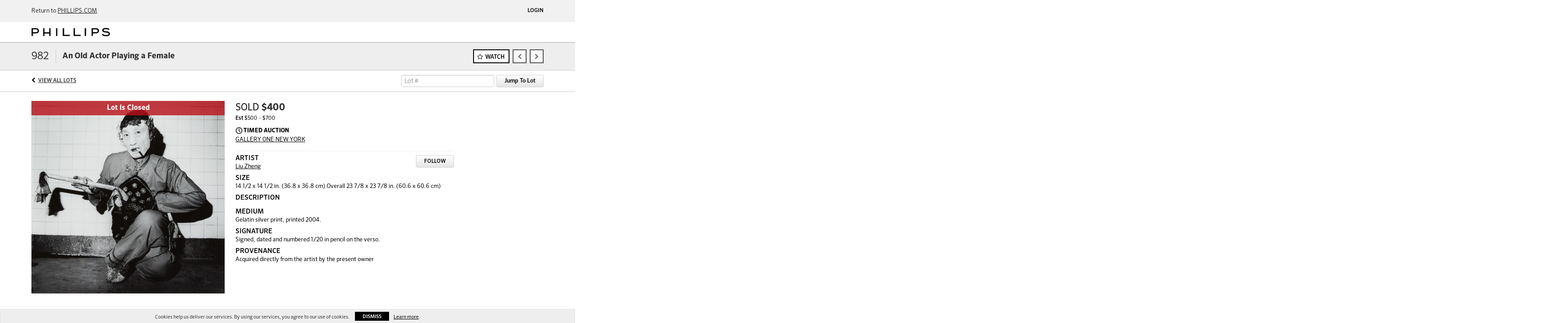

--- FILE ---
content_type: application/javascript
request_url: https://live.phillips.com/bower_components/ng-intl-tel-input/ng-intl-tel-input.module.js?version=f837e6
body_size: -45
content:
angular.module('ngIntlTelInput', []);

--- FILE ---
content_type: text/plain
request_url: https://www.google-analytics.com/j/collect?v=1&_v=j102&a=2018640011&t=pageview&_s=1&dl=https%3A%2F%2Flive.phillips.com%2Flots%2Fview%2F1-6Q76W8%2Fan-old-actor-playing-a-female&ul=en-us%40posix&dt=An%20Old%20Actor%20Playing%20a%20Female%20%7C%20Phillips&sr=1280x720&vp=1280x720&_u=IEBAAEABAAAAACAAI~&jid=690594266&gjid=1330904380&cid=1031530.1765808678&tid=UA-1247782-1&_gid=1044940586.1765808678&_r=1&_slc=1&z=753045
body_size: -437
content:
2,cG-747379ER49,cG-NSRTK9SD3Z